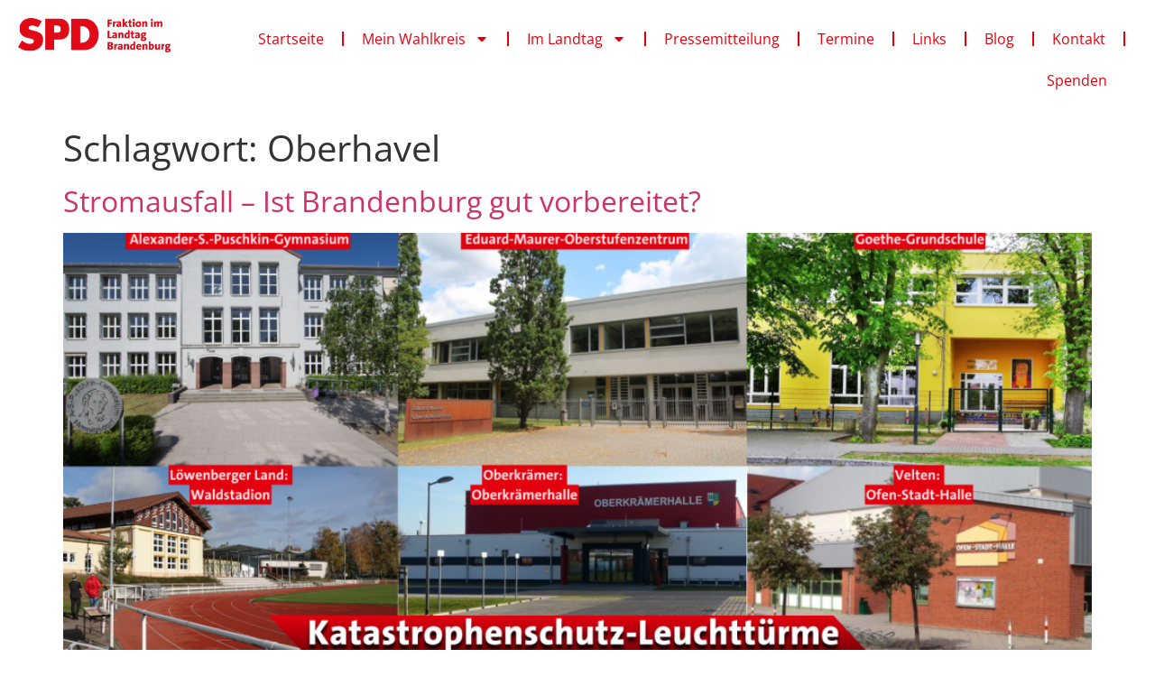

--- FILE ---
content_type: text/html; charset=UTF-8
request_url: https://andreasnoack.de/tag/oberhavel/
body_size: 18946
content:
<!doctype html>
<html lang="de">
<head>
	<meta charset="UTF-8">
	<meta name="viewport" content="width=device-width, initial-scale=1">
	<link rel="profile" href="https://gmpg.org/xfn/11">
	<title>Oberhavel &#8211; Andreas Noack</title>
    <style>
        #wpadminbar #wp-admin-bar-vtrts_free_top_button .ab-icon:before {
            content: "\f185";
            color: #1DAE22;
            top: 3px;
        }
    </style>
    <meta name='robots' content='max-image-preview:large' />

<!-- Open Graph Meta Tags generated by Blog2Social 810 - https://www.blog2social.com -->
<meta property="og:title" content="Andreas Noack"/>
<meta property="og:description" content=""/>
<meta property="og:url" content="https://andreasnoack.de/tag/oberhavel/"/>
<meta property="og:image" content="https://andreasnoack.de/wp-content/uploads/2026/01/Webseitenbilder-verschiedene-1-2.png"/>
<meta property="og:image:width" content="1920"/>
<meta property="og:image:height" content="925"/>
<meta property="og:image:type" content="image/png"/>
<meta property="og:type" content="article"/>
<meta property="og:article:published_time" content="2026-01-16 12:41:16"/>
<meta property="og:article:modified_time" content="2026-01-16 12:41:16"/>
<meta property="og:article:tag" content="Birkenwerder"/>
<meta property="og:article:tag" content="Fürstenberg Havel"/>
<meta property="og:article:tag" content="Glienicke"/>
<meta property="og:article:tag" content="Gransee"/>
<meta property="og:article:tag" content="Hennigdorf"/>
<meta property="og:article:tag" content="Hohen Neuendorf"/>
<meta property="og:article:tag" content="Innenausschusses"/>
<meta property="og:article:tag" content="Katastrophenschutz-Leuchttürme."/>
<meta property="og:article:tag" content="Kremmen"/>
<meta property="og:article:tag" content="Liebenwalde"/>
<meta property="og:article:tag" content="Löwenberger Land"/>
<meta property="og:article:tag" content="Mühlenbecker Land"/>
<meta property="og:article:tag" content="Oberhavel"/>
<meta property="og:article:tag" content="Oberkrämer"/>
<meta property="og:article:tag" content="Oranienburg"/>
<meta property="og:article:tag" content="Stromversorgung"/>
<meta property="og:article:tag" content="Velten"/>
<meta property="og:article:tag" content="Zehdenick"/>
<!-- Open Graph Meta Tags generated by Blog2Social 810 - https://www.blog2social.com -->

<!-- Twitter Card generated by Blog2Social 810 - https://www.blog2social.com -->
<meta name="twitter:card" content="summary">
<meta name="twitter:title" content="Andreas Noack"/>
<meta name="twitter:description" content=""/>
<meta name="twitter:image" content="https://andreasnoack.de/wp-content/uploads/2026/01/Webseitenbilder-verschiedene-1-2.png"/>
<!-- Twitter Card generated by Blog2Social 810 - https://www.blog2social.com -->
<link rel="alternate" type="application/rss+xml" title="Andreas Noack &raquo; Feed" href="https://andreasnoack.de/feed/" />
<link rel="alternate" type="application/rss+xml" title="Andreas Noack &raquo; Kommentar-Feed" href="https://andreasnoack.de/comments/feed/" />
<link rel="alternate" type="text/calendar" title="Andreas Noack &raquo; iCal Feed" href="https://andreasnoack.de/calendar/?ical=1" />
<link rel="alternate" type="application/rss+xml" title="Andreas Noack &raquo; Oberhavel Schlagwort-Feed" href="https://andreasnoack.de/tag/oberhavel/feed/" />
<script>
window._wpemojiSettings = {"baseUrl":"https:\/\/s.w.org\/images\/core\/emoji\/15.0.3\/72x72\/","ext":".png","svgUrl":"https:\/\/s.w.org\/images\/core\/emoji\/15.0.3\/svg\/","svgExt":".svg","source":{"concatemoji":"https:\/\/andreasnoack.de\/wp-includes\/js\/wp-emoji-release.min.js?ver=6.5.7"}};
/*! This file is auto-generated */
!function(i,n){var o,s,e;function c(e){try{var t={supportTests:e,timestamp:(new Date).valueOf()};sessionStorage.setItem(o,JSON.stringify(t))}catch(e){}}function p(e,t,n){e.clearRect(0,0,e.canvas.width,e.canvas.height),e.fillText(t,0,0);var t=new Uint32Array(e.getImageData(0,0,e.canvas.width,e.canvas.height).data),r=(e.clearRect(0,0,e.canvas.width,e.canvas.height),e.fillText(n,0,0),new Uint32Array(e.getImageData(0,0,e.canvas.width,e.canvas.height).data));return t.every(function(e,t){return e===r[t]})}function u(e,t,n){switch(t){case"flag":return n(e,"\ud83c\udff3\ufe0f\u200d\u26a7\ufe0f","\ud83c\udff3\ufe0f\u200b\u26a7\ufe0f")?!1:!n(e,"\ud83c\uddfa\ud83c\uddf3","\ud83c\uddfa\u200b\ud83c\uddf3")&&!n(e,"\ud83c\udff4\udb40\udc67\udb40\udc62\udb40\udc65\udb40\udc6e\udb40\udc67\udb40\udc7f","\ud83c\udff4\u200b\udb40\udc67\u200b\udb40\udc62\u200b\udb40\udc65\u200b\udb40\udc6e\u200b\udb40\udc67\u200b\udb40\udc7f");case"emoji":return!n(e,"\ud83d\udc26\u200d\u2b1b","\ud83d\udc26\u200b\u2b1b")}return!1}function f(e,t,n){var r="undefined"!=typeof WorkerGlobalScope&&self instanceof WorkerGlobalScope?new OffscreenCanvas(300,150):i.createElement("canvas"),a=r.getContext("2d",{willReadFrequently:!0}),o=(a.textBaseline="top",a.font="600 32px Arial",{});return e.forEach(function(e){o[e]=t(a,e,n)}),o}function t(e){var t=i.createElement("script");t.src=e,t.defer=!0,i.head.appendChild(t)}"undefined"!=typeof Promise&&(o="wpEmojiSettingsSupports",s=["flag","emoji"],n.supports={everything:!0,everythingExceptFlag:!0},e=new Promise(function(e){i.addEventListener("DOMContentLoaded",e,{once:!0})}),new Promise(function(t){var n=function(){try{var e=JSON.parse(sessionStorage.getItem(o));if("object"==typeof e&&"number"==typeof e.timestamp&&(new Date).valueOf()<e.timestamp+604800&&"object"==typeof e.supportTests)return e.supportTests}catch(e){}return null}();if(!n){if("undefined"!=typeof Worker&&"undefined"!=typeof OffscreenCanvas&&"undefined"!=typeof URL&&URL.createObjectURL&&"undefined"!=typeof Blob)try{var e="postMessage("+f.toString()+"("+[JSON.stringify(s),u.toString(),p.toString()].join(",")+"));",r=new Blob([e],{type:"text/javascript"}),a=new Worker(URL.createObjectURL(r),{name:"wpTestEmojiSupports"});return void(a.onmessage=function(e){c(n=e.data),a.terminate(),t(n)})}catch(e){}c(n=f(s,u,p))}t(n)}).then(function(e){for(var t in e)n.supports[t]=e[t],n.supports.everything=n.supports.everything&&n.supports[t],"flag"!==t&&(n.supports.everythingExceptFlag=n.supports.everythingExceptFlag&&n.supports[t]);n.supports.everythingExceptFlag=n.supports.everythingExceptFlag&&!n.supports.flag,n.DOMReady=!1,n.readyCallback=function(){n.DOMReady=!0}}).then(function(){return e}).then(function(){var e;n.supports.everything||(n.readyCallback(),(e=n.source||{}).concatemoji?t(e.concatemoji):e.wpemoji&&e.twemoji&&(t(e.twemoji),t(e.wpemoji)))}))}((window,document),window._wpemojiSettings);
</script>
<style id='cf-frontend-style-inline-css'>
@font-face {
	font-family: 'SPD Schrift';
	font-weight: 100;
	font-display: auto;
	src: url('https://andreasnoack.de/wp-content/uploads/2022/09/SPD_TheSans_TT5.ttf') format('truetype');
}
</style>
<style id='wp-emoji-styles-inline-css'>

	img.wp-smiley, img.emoji {
		display: inline !important;
		border: none !important;
		box-shadow: none !important;
		height: 1em !important;
		width: 1em !important;
		margin: 0 0.07em !important;
		vertical-align: -0.1em !important;
		background: none !important;
		padding: 0 !important;
	}
</style>
<link rel='stylesheet' id='wp-block-library-css' href='https://andreasnoack.de/wp-includes/css/dist/block-library/style.min.css?ver=6.5.7' media='all' />
<style id='classic-theme-styles-inline-css'>
/*! This file is auto-generated */
.wp-block-button__link{color:#fff;background-color:#32373c;border-radius:9999px;box-shadow:none;text-decoration:none;padding:calc(.667em + 2px) calc(1.333em + 2px);font-size:1.125em}.wp-block-file__button{background:#32373c;color:#fff;text-decoration:none}
</style>
<style id='global-styles-inline-css'>
body{--wp--preset--color--black: #000000;--wp--preset--color--cyan-bluish-gray: #abb8c3;--wp--preset--color--white: #ffffff;--wp--preset--color--pale-pink: #f78da7;--wp--preset--color--vivid-red: #cf2e2e;--wp--preset--color--luminous-vivid-orange: #ff6900;--wp--preset--color--luminous-vivid-amber: #fcb900;--wp--preset--color--light-green-cyan: #7bdcb5;--wp--preset--color--vivid-green-cyan: #00d084;--wp--preset--color--pale-cyan-blue: #8ed1fc;--wp--preset--color--vivid-cyan-blue: #0693e3;--wp--preset--color--vivid-purple: #9b51e0;--wp--preset--gradient--vivid-cyan-blue-to-vivid-purple: linear-gradient(135deg,rgba(6,147,227,1) 0%,rgb(155,81,224) 100%);--wp--preset--gradient--light-green-cyan-to-vivid-green-cyan: linear-gradient(135deg,rgb(122,220,180) 0%,rgb(0,208,130) 100%);--wp--preset--gradient--luminous-vivid-amber-to-luminous-vivid-orange: linear-gradient(135deg,rgba(252,185,0,1) 0%,rgba(255,105,0,1) 100%);--wp--preset--gradient--luminous-vivid-orange-to-vivid-red: linear-gradient(135deg,rgba(255,105,0,1) 0%,rgb(207,46,46) 100%);--wp--preset--gradient--very-light-gray-to-cyan-bluish-gray: linear-gradient(135deg,rgb(238,238,238) 0%,rgb(169,184,195) 100%);--wp--preset--gradient--cool-to-warm-spectrum: linear-gradient(135deg,rgb(74,234,220) 0%,rgb(151,120,209) 20%,rgb(207,42,186) 40%,rgb(238,44,130) 60%,rgb(251,105,98) 80%,rgb(254,248,76) 100%);--wp--preset--gradient--blush-light-purple: linear-gradient(135deg,rgb(255,206,236) 0%,rgb(152,150,240) 100%);--wp--preset--gradient--blush-bordeaux: linear-gradient(135deg,rgb(254,205,165) 0%,rgb(254,45,45) 50%,rgb(107,0,62) 100%);--wp--preset--gradient--luminous-dusk: linear-gradient(135deg,rgb(255,203,112) 0%,rgb(199,81,192) 50%,rgb(65,88,208) 100%);--wp--preset--gradient--pale-ocean: linear-gradient(135deg,rgb(255,245,203) 0%,rgb(182,227,212) 50%,rgb(51,167,181) 100%);--wp--preset--gradient--electric-grass: linear-gradient(135deg,rgb(202,248,128) 0%,rgb(113,206,126) 100%);--wp--preset--gradient--midnight: linear-gradient(135deg,rgb(2,3,129) 0%,rgb(40,116,252) 100%);--wp--preset--font-size--small: 13px;--wp--preset--font-size--medium: 20px;--wp--preset--font-size--large: 36px;--wp--preset--font-size--x-large: 42px;--wp--preset--spacing--20: 0.44rem;--wp--preset--spacing--30: 0.67rem;--wp--preset--spacing--40: 1rem;--wp--preset--spacing--50: 1.5rem;--wp--preset--spacing--60: 2.25rem;--wp--preset--spacing--70: 3.38rem;--wp--preset--spacing--80: 5.06rem;--wp--preset--shadow--natural: 6px 6px 9px rgba(0, 0, 0, 0.2);--wp--preset--shadow--deep: 12px 12px 50px rgba(0, 0, 0, 0.4);--wp--preset--shadow--sharp: 6px 6px 0px rgba(0, 0, 0, 0.2);--wp--preset--shadow--outlined: 6px 6px 0px -3px rgba(255, 255, 255, 1), 6px 6px rgba(0, 0, 0, 1);--wp--preset--shadow--crisp: 6px 6px 0px rgba(0, 0, 0, 1);}:where(.is-layout-flex){gap: 0.5em;}:where(.is-layout-grid){gap: 0.5em;}body .is-layout-flex{display: flex;}body .is-layout-flex{flex-wrap: wrap;align-items: center;}body .is-layout-flex > *{margin: 0;}body .is-layout-grid{display: grid;}body .is-layout-grid > *{margin: 0;}:where(.wp-block-columns.is-layout-flex){gap: 2em;}:where(.wp-block-columns.is-layout-grid){gap: 2em;}:where(.wp-block-post-template.is-layout-flex){gap: 1.25em;}:where(.wp-block-post-template.is-layout-grid){gap: 1.25em;}.has-black-color{color: var(--wp--preset--color--black) !important;}.has-cyan-bluish-gray-color{color: var(--wp--preset--color--cyan-bluish-gray) !important;}.has-white-color{color: var(--wp--preset--color--white) !important;}.has-pale-pink-color{color: var(--wp--preset--color--pale-pink) !important;}.has-vivid-red-color{color: var(--wp--preset--color--vivid-red) !important;}.has-luminous-vivid-orange-color{color: var(--wp--preset--color--luminous-vivid-orange) !important;}.has-luminous-vivid-amber-color{color: var(--wp--preset--color--luminous-vivid-amber) !important;}.has-light-green-cyan-color{color: var(--wp--preset--color--light-green-cyan) !important;}.has-vivid-green-cyan-color{color: var(--wp--preset--color--vivid-green-cyan) !important;}.has-pale-cyan-blue-color{color: var(--wp--preset--color--pale-cyan-blue) !important;}.has-vivid-cyan-blue-color{color: var(--wp--preset--color--vivid-cyan-blue) !important;}.has-vivid-purple-color{color: var(--wp--preset--color--vivid-purple) !important;}.has-black-background-color{background-color: var(--wp--preset--color--black) !important;}.has-cyan-bluish-gray-background-color{background-color: var(--wp--preset--color--cyan-bluish-gray) !important;}.has-white-background-color{background-color: var(--wp--preset--color--white) !important;}.has-pale-pink-background-color{background-color: var(--wp--preset--color--pale-pink) !important;}.has-vivid-red-background-color{background-color: var(--wp--preset--color--vivid-red) !important;}.has-luminous-vivid-orange-background-color{background-color: var(--wp--preset--color--luminous-vivid-orange) !important;}.has-luminous-vivid-amber-background-color{background-color: var(--wp--preset--color--luminous-vivid-amber) !important;}.has-light-green-cyan-background-color{background-color: var(--wp--preset--color--light-green-cyan) !important;}.has-vivid-green-cyan-background-color{background-color: var(--wp--preset--color--vivid-green-cyan) !important;}.has-pale-cyan-blue-background-color{background-color: var(--wp--preset--color--pale-cyan-blue) !important;}.has-vivid-cyan-blue-background-color{background-color: var(--wp--preset--color--vivid-cyan-blue) !important;}.has-vivid-purple-background-color{background-color: var(--wp--preset--color--vivid-purple) !important;}.has-black-border-color{border-color: var(--wp--preset--color--black) !important;}.has-cyan-bluish-gray-border-color{border-color: var(--wp--preset--color--cyan-bluish-gray) !important;}.has-white-border-color{border-color: var(--wp--preset--color--white) !important;}.has-pale-pink-border-color{border-color: var(--wp--preset--color--pale-pink) !important;}.has-vivid-red-border-color{border-color: var(--wp--preset--color--vivid-red) !important;}.has-luminous-vivid-orange-border-color{border-color: var(--wp--preset--color--luminous-vivid-orange) !important;}.has-luminous-vivid-amber-border-color{border-color: var(--wp--preset--color--luminous-vivid-amber) !important;}.has-light-green-cyan-border-color{border-color: var(--wp--preset--color--light-green-cyan) !important;}.has-vivid-green-cyan-border-color{border-color: var(--wp--preset--color--vivid-green-cyan) !important;}.has-pale-cyan-blue-border-color{border-color: var(--wp--preset--color--pale-cyan-blue) !important;}.has-vivid-cyan-blue-border-color{border-color: var(--wp--preset--color--vivid-cyan-blue) !important;}.has-vivid-purple-border-color{border-color: var(--wp--preset--color--vivid-purple) !important;}.has-vivid-cyan-blue-to-vivid-purple-gradient-background{background: var(--wp--preset--gradient--vivid-cyan-blue-to-vivid-purple) !important;}.has-light-green-cyan-to-vivid-green-cyan-gradient-background{background: var(--wp--preset--gradient--light-green-cyan-to-vivid-green-cyan) !important;}.has-luminous-vivid-amber-to-luminous-vivid-orange-gradient-background{background: var(--wp--preset--gradient--luminous-vivid-amber-to-luminous-vivid-orange) !important;}.has-luminous-vivid-orange-to-vivid-red-gradient-background{background: var(--wp--preset--gradient--luminous-vivid-orange-to-vivid-red) !important;}.has-very-light-gray-to-cyan-bluish-gray-gradient-background{background: var(--wp--preset--gradient--very-light-gray-to-cyan-bluish-gray) !important;}.has-cool-to-warm-spectrum-gradient-background{background: var(--wp--preset--gradient--cool-to-warm-spectrum) !important;}.has-blush-light-purple-gradient-background{background: var(--wp--preset--gradient--blush-light-purple) !important;}.has-blush-bordeaux-gradient-background{background: var(--wp--preset--gradient--blush-bordeaux) !important;}.has-luminous-dusk-gradient-background{background: var(--wp--preset--gradient--luminous-dusk) !important;}.has-pale-ocean-gradient-background{background: var(--wp--preset--gradient--pale-ocean) !important;}.has-electric-grass-gradient-background{background: var(--wp--preset--gradient--electric-grass) !important;}.has-midnight-gradient-background{background: var(--wp--preset--gradient--midnight) !important;}.has-small-font-size{font-size: var(--wp--preset--font-size--small) !important;}.has-medium-font-size{font-size: var(--wp--preset--font-size--medium) !important;}.has-large-font-size{font-size: var(--wp--preset--font-size--large) !important;}.has-x-large-font-size{font-size: var(--wp--preset--font-size--x-large) !important;}
.wp-block-navigation a:where(:not(.wp-element-button)){color: inherit;}
:where(.wp-block-post-template.is-layout-flex){gap: 1.25em;}:where(.wp-block-post-template.is-layout-grid){gap: 1.25em;}
:where(.wp-block-columns.is-layout-flex){gap: 2em;}:where(.wp-block-columns.is-layout-grid){gap: 2em;}
.wp-block-pullquote{font-size: 1.5em;line-height: 1.6;}
</style>
<link rel='stylesheet' id='uaf_client_css-css' href='https://andreasnoack.de/wp-content/uploads/useanyfont/uaf.css?ver=1731073827' media='all' />
<link rel='stylesheet' id='ngg_trigger_buttons-css' href='https://andreasnoack.de/wp-content/plugins/nextgen-gallery/static/GalleryDisplay/trigger_buttons.css?ver=3.59.6' media='all' />
<link rel='stylesheet' id='simplelightbox-0-css' href='https://andreasnoack.de/wp-content/plugins/nextgen-gallery/static/Lightbox/simplelightbox/simple-lightbox.css?ver=3.59.6' media='all' />
<link rel='stylesheet' id='fontawesome_v4_shim_style-css' href='https://andreasnoack.de/wp-content/plugins/nextgen-gallery/static/FontAwesome/css/v4-shims.min.css?ver=6.5.7' media='all' />
<link rel='stylesheet' id='fontawesome-css' href='https://andreasnoack.de/wp-content/plugins/nextgen-gallery/static/FontAwesome/css/all.min.css?ver=6.5.7' media='all' />
<link rel='stylesheet' id='nextgen_pagination_style-css' href='https://andreasnoack.de/wp-content/plugins/nextgen-gallery/static/GalleryDisplay/pagination_style.css?ver=3.59.6' media='all' />
<link rel='stylesheet' id='nextgen_basic_thumbnails_style-css' href='https://andreasnoack.de/wp-content/plugins/nextgen-gallery/static/Thumbnails/nextgen_basic_thumbnails.css?ver=3.59.6' media='all' />
<link rel='stylesheet' id='tribe-events-v2-single-skeleton-css' href='https://andreasnoack.de/wp-content/plugins/the-events-calendar/src/resources/css/tribe-events-single-skeleton.min.css?ver=6.11.2.1' media='all' />
<link rel='stylesheet' id='tribe-events-v2-single-skeleton-full-css' href='https://andreasnoack.de/wp-content/plugins/the-events-calendar/src/resources/css/tribe-events-single-full.min.css?ver=6.11.2.1' media='all' />
<link rel='stylesheet' id='tec-events-elementor-widgets-base-styles-css' href='https://andreasnoack.de/wp-content/plugins/the-events-calendar/src/resources/css/integrations/plugins/elementor/widgets/widget-base.min.css?ver=6.11.2.1' media='all' />
<link rel='stylesheet' id='hello-elementor-css' href='https://andreasnoack.de/wp-content/themes/hello-elementor/style.min.css?ver=2.7.1' media='all' />
<link rel='stylesheet' id='hello-elementor-theme-style-css' href='https://andreasnoack.de/wp-content/themes/hello-elementor/theme.min.css?ver=2.7.1' media='all' />
<link rel='stylesheet' id='elementor-frontend-css' href='https://andreasnoack.de/wp-content/plugins/elementor/assets/css/frontend-lite.min.css?ver=3.21.8' media='all' />
<link rel='stylesheet' id='elementor-post-4682-css' href='https://andreasnoack.de/wp-content/uploads/elementor/css/post-4682.css?ver=1716804280' media='all' />
<link rel='stylesheet' id='swiper-css' href='https://andreasnoack.de/wp-content/plugins/elementor/assets/lib/swiper/v8/css/swiper.min.css?ver=8.4.5' media='all' />
<link rel='stylesheet' id='elementor-pro-css' href='https://andreasnoack.de/wp-content/plugins/elementor-pro/assets/css/frontend-lite.min.css?ver=3.21.3' media='all' />
<link rel='stylesheet' id='elementor-post-5114-css' href='https://andreasnoack.de/wp-content/uploads/elementor/css/post-5114.css?ver=1716804280' media='all' />
<link rel='stylesheet' id='elementor-post-5174-css' href='https://andreasnoack.de/wp-content/uploads/elementor/css/post-5174.css?ver=1739364797' media='all' />
<script id="ahc_front_js-js-extra">
var ahc_ajax_front = {"ajax_url":"https:\/\/andreasnoack.de\/wp-admin\/admin-ajax.php","page_id":"Schlagwort: <span>Oberhavel<\/span>","page_title":"","post_type":""};
</script>
<script src="https://andreasnoack.de/wp-content/plugins/visitors-traffic-real-time-statistics/js/front.js?ver=6.5.7" id="ahc_front_js-js"></script>
<script src="https://andreasnoack.de/wp-includes/js/jquery/jquery.min.js?ver=3.7.1" id="jquery-core-js"></script>
<script src="https://andreasnoack.de/wp-includes/js/jquery/jquery-migrate.min.js?ver=3.4.1" id="jquery-migrate-js"></script>
<script id="photocrati_ajax-js-extra">
var photocrati_ajax = {"url":"https:\/\/andreasnoack.de\/index.php?photocrati_ajax=1","rest_url":"https:\/\/andreasnoack.de\/wp-json\/","wp_home_url":"https:\/\/andreasnoack.de","wp_site_url":"https:\/\/andreasnoack.de","wp_root_url":"https:\/\/andreasnoack.de","wp_plugins_url":"https:\/\/andreasnoack.de\/wp-content\/plugins","wp_content_url":"https:\/\/andreasnoack.de\/wp-content","wp_includes_url":"https:\/\/andreasnoack.de\/wp-includes\/","ngg_param_slug":"nggallery","rest_nonce":"35406fce0e"};
</script>
<script src="https://andreasnoack.de/wp-content/plugins/nextgen-gallery/static/Legacy/ajax.min.js?ver=3.59.6" id="photocrati_ajax-js"></script>
<script src="https://andreasnoack.de/wp-content/plugins/nextgen-gallery/static/FontAwesome/js/v4-shims.min.js?ver=5.3.1" id="fontawesome_v4_shim-js"></script>
<script defer crossorigin="anonymous" data-auto-replace-svg="false" data-keep-original-source="false" data-search-pseudo-elements src="https://andreasnoack.de/wp-content/plugins/nextgen-gallery/static/FontAwesome/js/all.min.js?ver=5.3.1" id="fontawesome-js"></script>
<script src="https://andreasnoack.de/wp-content/plugins/nextgen-gallery/static/Thumbnails/nextgen_basic_thumbnails.js?ver=3.59.6" id="nextgen_basic_thumbnails_script-js"></script>
<script src="https://andreasnoack.de/wp-content/plugins/nextgen-gallery/static/Thumbnails/ajax_pagination.js?ver=3.59.6" id="nextgen-basic-thumbnails-ajax-pagination-js"></script>
<link rel="https://api.w.org/" href="https://andreasnoack.de/wp-json/" /><link rel="alternate" type="application/json" href="https://andreasnoack.de/wp-json/wp/v2/tags/6" /><link rel="EditURI" type="application/rsd+xml" title="RSD" href="https://andreasnoack.de/xmlrpc.php?rsd" />
<meta name="generator" content="WordPress 6.5.7" />
<style>/* CSS added by WP Meta and Date Remover*/.entry-meta {display:none !important;}
	.home .entry-meta { display: none; }
	.entry-footer {display:none !important;}
	.home .entry-footer { display: none; }</style><meta name="tec-api-version" content="v1"><meta name="tec-api-origin" content="https://andreasnoack.de"><link rel="alternate" href="https://andreasnoack.de/wp-json/tribe/events/v1/events/?tags=oberhavel" /><meta name="generator" content="Elementor 3.21.8; features: e_optimized_assets_loading, e_optimized_css_loading, e_font_icon_svg, additional_custom_breakpoints, e_lazyload; settings: css_print_method-external, google_font-disabled, font_display-swap">
			<style>
				.e-con.e-parent:nth-of-type(n+4):not(.e-lazyloaded):not(.e-no-lazyload),
				.e-con.e-parent:nth-of-type(n+4):not(.e-lazyloaded):not(.e-no-lazyload) * {
					background-image: none !important;
				}
				@media screen and (max-height: 1024px) {
					.e-con.e-parent:nth-of-type(n+3):not(.e-lazyloaded):not(.e-no-lazyload),
					.e-con.e-parent:nth-of-type(n+3):not(.e-lazyloaded):not(.e-no-lazyload) * {
						background-image: none !important;
					}
				}
				@media screen and (max-height: 640px) {
					.e-con.e-parent:nth-of-type(n+2):not(.e-lazyloaded):not(.e-no-lazyload),
					.e-con.e-parent:nth-of-type(n+2):not(.e-lazyloaded):not(.e-no-lazyload) * {
						background-image: none !important;
					}
				}
			</style>
			<link rel="icon" href="https://andreasnoack.de/wp-content/uploads/2019/05/500px-SPD_logo.svg_-150x150.png" sizes="32x32" />
<link rel="icon" href="https://andreasnoack.de/wp-content/uploads/2019/05/500px-SPD_logo.svg_-300x300.png" sizes="192x192" />
<link rel="apple-touch-icon" href="https://andreasnoack.de/wp-content/uploads/2019/05/500px-SPD_logo.svg_-300x300.png" />
<meta name="msapplication-TileImage" content="https://andreasnoack.de/wp-content/uploads/2019/05/500px-SPD_logo.svg_-300x300.png" />
</head>
<body class="archive tag tag-oberhavel tag-6 wp-custom-logo tribe-no-js elementor-default elementor-kit-4682">


<a class="skip-link screen-reader-text" href="#content">Zum Inhalt wechseln</a>

		<div data-elementor-type="header" data-elementor-id="5114" class="elementor elementor-5114 elementor-location-header" data-elementor-post-type="elementor_library">
			<div class="elementor-element elementor-element-fdd3f73 e-con-full e-flex e-con e-parent" data-id="fdd3f73" data-element_type="container">
		<div class="elementor-element elementor-element-35294d7 e-con-full e-flex e-con e-parent" data-id="35294d7" data-element_type="container">
				<div class="elementor-element elementor-element-ed7e7d6 elementor-widget__width-auto elementor-widget elementor-widget-theme-site-logo elementor-widget-image" data-id="ed7e7d6" data-element_type="widget" data-widget_type="theme-site-logo.default">
				<div class="elementor-widget-container">
			<style>/*! elementor - v3.21.0 - 26-05-2024 */
.elementor-widget-image{text-align:center}.elementor-widget-image a{display:inline-block}.elementor-widget-image a img[src$=".svg"]{width:48px}.elementor-widget-image img{vertical-align:middle;display:inline-block}</style>						<a href="https://andreasnoack.de">
			<img width="300" height="68" src="https://andreasnoack.de/wp-content/uploads/2022/11/SPD_Fraktion-Brandenburg_Logo_Rot_RGB-300x68.png" class="attachment-medium size-medium wp-image-5103" alt="" srcset="https://andreasnoack.de/wp-content/uploads/2022/11/SPD_Fraktion-Brandenburg_Logo_Rot_RGB-300x68.png 300w, https://andreasnoack.de/wp-content/uploads/2022/11/SPD_Fraktion-Brandenburg_Logo_Rot_RGB-1024x232.png 1024w, https://andreasnoack.de/wp-content/uploads/2022/11/SPD_Fraktion-Brandenburg_Logo_Rot_RGB-768x174.png 768w, https://andreasnoack.de/wp-content/uploads/2022/11/SPD_Fraktion-Brandenburg_Logo_Rot_RGB-1536x348.png 1536w, https://andreasnoack.de/wp-content/uploads/2022/11/SPD_Fraktion-Brandenburg_Logo_Rot_RGB-2048x465.png 2048w, https://andreasnoack.de/wp-content/uploads/2022/11/SPD_Fraktion-Brandenburg_Logo_Rot_RGB-1568x356.png 1568w" sizes="(max-width: 300px) 100vw, 300px" />				</a>
									</div>
				</div>
				</div>
		<div class="elementor-element elementor-element-459ec77 e-con-full e-flex e-con e-parent" data-id="459ec77" data-element_type="container">
				<div class="elementor-element elementor-element-0d7a71b elementor-nav-menu__align-end elementor-widget__width-inherit elementor-nav-menu--dropdown-tablet elementor-nav-menu__text-align-aside elementor-nav-menu--toggle elementor-nav-menu--burger elementor-widget elementor-widget-nav-menu" data-id="0d7a71b" data-element_type="widget" data-settings="{&quot;layout&quot;:&quot;horizontal&quot;,&quot;submenu_icon&quot;:{&quot;value&quot;:&quot;&lt;svg class=\&quot;e-font-icon-svg e-fas-caret-down\&quot; viewBox=\&quot;0 0 320 512\&quot; xmlns=\&quot;http:\/\/www.w3.org\/2000\/svg\&quot;&gt;&lt;path d=\&quot;M31.3 192h257.3c17.8 0 26.7 21.5 14.1 34.1L174.1 354.8c-7.8 7.8-20.5 7.8-28.3 0L17.2 226.1C4.6 213.5 13.5 192 31.3 192z\&quot;&gt;&lt;\/path&gt;&lt;\/svg&gt;&quot;,&quot;library&quot;:&quot;fa-solid&quot;},&quot;toggle&quot;:&quot;burger&quot;}" data-widget_type="nav-menu.default">
				<div class="elementor-widget-container">
			<link rel="stylesheet" href="https://andreasnoack.de/wp-content/plugins/elementor-pro/assets/css/widget-nav-menu.min.css">			<nav class="elementor-nav-menu--main elementor-nav-menu__container elementor-nav-menu--layout-horizontal e--pointer-underline e--animation-fade">
				<ul id="menu-1-0d7a71b" class="elementor-nav-menu"><li class="menu-item menu-item-type-custom menu-item-object-custom menu-item-home menu-item-7"><a href="http://andreasnoack.de" class="elementor-item">Startseite</a></li>
<li class="menu-item menu-item-type-post_type menu-item-object-page menu-item-has-children menu-item-44"><a href="https://andreasnoack.de/wahlkreis/" class="elementor-item">Mein Wahlkreis</a>
<ul class="sub-menu elementor-nav-menu--dropdown">
	<li class="menu-item menu-item-type-post_type menu-item-object-page menu-item-5305"><a href="https://andreasnoack.de/aus-der-region-hennigdorf/" class="elementor-sub-item">Stadt Hennigsdorf</a></li>
	<li class="menu-item menu-item-type-post_type menu-item-object-page menu-item-5323"><a href="https://andreasnoack.de/aus-der-region-velten/" class="elementor-sub-item">Stadt Velten</a></li>
	<li class="menu-item menu-item-type-post_type menu-item-object-page menu-item-5341"><a href="https://andreasnoack.de/aus-der-region-oberkraemer/" class="elementor-sub-item">Gemeinde Oberkrämer</a></li>
	<li class="menu-item menu-item-type-post_type menu-item-object-page menu-item-5405"><a href="https://andreasnoack.de/aus-der-region-kremmen/" class="elementor-sub-item">Stadt Kremmen</a></li>
	<li class="menu-item menu-item-type-post_type menu-item-object-page menu-item-5421"><a href="https://andreasnoack.de/aus-der-region-loewenberger-land/" class="elementor-sub-item">Gemeinde Löwenberger Land</a></li>
</ul>
</li>
<li class="menu-item menu-item-type-post_type menu-item-object-page menu-item-has-children menu-item-1664"><a href="https://andreasnoack.de/meine-arbeit-im-landtag/" class="elementor-item">Im Landtag</a>
<ul class="sub-menu elementor-nav-menu--dropdown">
	<li class="menu-item menu-item-type-post_type menu-item-object-page menu-item-1672"><a href="https://andreasnoack.de/meine-arbeit-im-landtag/fraktion/" class="elementor-sub-item">Fraktion</a></li>
	<li class="menu-item menu-item-type-post_type menu-item-object-page menu-item-1669"><a href="https://andreasnoack.de/meine-arbeit-im-landtag/ahf/" class="elementor-sub-item">Ausschuss für Haushalt und Finanzen</a></li>
	<li class="menu-item menu-item-type-post_type menu-item-object-page menu-item-1668"><a href="https://andreasnoack.de/meine-arbeit-im-landtag/uahk/" class="elementor-sub-item">Ausschuss für Haushaltskontrolle</a></li>
	<li class="menu-item menu-item-type-post_type menu-item-object-page menu-item-1666"><a href="https://andreasnoack.de/meine-arbeit-im-landtag/aik/" class="elementor-sub-item">Ausschuss für Inneres und Kommunales</a></li>
	<li class="menu-item menu-item-type-post_type menu-item-object-page menu-item-1754"><a href="https://andreasnoack.de/meine-arbeit-im-landtag/plenarsitzung/" class="elementor-sub-item">Plenarsitzung</a></li>
	<li class="menu-item menu-item-type-post_type menu-item-object-page menu-item-3421"><a href="https://andreasnoack.de/meine-arbeit-im-landtag/anfragen-an-die-landesregierung/" class="elementor-sub-item">Anfragen an die Landesregierung</a></li>
</ul>
</li>
<li class="menu-item menu-item-type-post_type menu-item-object-page menu-item-1736"><a href="https://andreasnoack.de/pressemitteilung/" class="elementor-item">Pressemitteilung</a></li>
<li class="menu-item menu-item-type-post_type menu-item-object-page menu-item-5354"><a href="https://andreasnoack.de/termine/" class="elementor-item">Termine</a></li>
<li class="menu-item menu-item-type-post_type menu-item-object-page menu-item-1555"><a href="https://andreasnoack.de/links/" class="elementor-item">Links</a></li>
<li class="menu-item menu-item-type-post_type menu-item-object-page menu-item-5189"><a href="https://andreasnoack.de/blog-2/" class="elementor-item">Blog</a></li>
<li class="menu-item menu-item-type-post_type menu-item-object-page menu-item-131"><a href="https://andreasnoack.de/kontakt/" class="elementor-item">Kontakt</a></li>
<li class="menu-item menu-item-type-post_type menu-item-object-page menu-item-183"><a href="https://andreasnoack.de/ihre-spende-zaehlt/" class="elementor-item">Spenden</a></li>
</ul>			</nav>
					<div class="elementor-menu-toggle" role="button" tabindex="0" aria-label="Menü Umschalter" aria-expanded="false">
			<svg aria-hidden="true" role="presentation" class="elementor-menu-toggle__icon--open e-font-icon-svg e-eicon-menu-bar" viewBox="0 0 1000 1000" xmlns="http://www.w3.org/2000/svg"><path d="M104 333H896C929 333 958 304 958 271S929 208 896 208H104C71 208 42 237 42 271S71 333 104 333ZM104 583H896C929 583 958 554 958 521S929 458 896 458H104C71 458 42 487 42 521S71 583 104 583ZM104 833H896C929 833 958 804 958 771S929 708 896 708H104C71 708 42 737 42 771S71 833 104 833Z"></path></svg><svg aria-hidden="true" role="presentation" class="elementor-menu-toggle__icon--close e-font-icon-svg e-eicon-close" viewBox="0 0 1000 1000" xmlns="http://www.w3.org/2000/svg"><path d="M742 167L500 408 258 167C246 154 233 150 217 150 196 150 179 158 167 167 154 179 150 196 150 212 150 229 154 242 171 254L408 500 167 742C138 771 138 800 167 829 196 858 225 858 254 829L496 587 738 829C750 842 767 846 783 846 800 846 817 842 829 829 842 817 846 804 846 783 846 767 842 750 829 737L588 500 833 258C863 229 863 200 833 171 804 137 775 137 742 167Z"></path></svg>			<span class="elementor-screen-only">Menü</span>
		</div>
					<nav class="elementor-nav-menu--dropdown elementor-nav-menu__container" aria-hidden="true">
				<ul id="menu-2-0d7a71b" class="elementor-nav-menu"><li class="menu-item menu-item-type-custom menu-item-object-custom menu-item-home menu-item-7"><a href="http://andreasnoack.de" class="elementor-item" tabindex="-1">Startseite</a></li>
<li class="menu-item menu-item-type-post_type menu-item-object-page menu-item-has-children menu-item-44"><a href="https://andreasnoack.de/wahlkreis/" class="elementor-item" tabindex="-1">Mein Wahlkreis</a>
<ul class="sub-menu elementor-nav-menu--dropdown">
	<li class="menu-item menu-item-type-post_type menu-item-object-page menu-item-5305"><a href="https://andreasnoack.de/aus-der-region-hennigdorf/" class="elementor-sub-item" tabindex="-1">Stadt Hennigsdorf</a></li>
	<li class="menu-item menu-item-type-post_type menu-item-object-page menu-item-5323"><a href="https://andreasnoack.de/aus-der-region-velten/" class="elementor-sub-item" tabindex="-1">Stadt Velten</a></li>
	<li class="menu-item menu-item-type-post_type menu-item-object-page menu-item-5341"><a href="https://andreasnoack.de/aus-der-region-oberkraemer/" class="elementor-sub-item" tabindex="-1">Gemeinde Oberkrämer</a></li>
	<li class="menu-item menu-item-type-post_type menu-item-object-page menu-item-5405"><a href="https://andreasnoack.de/aus-der-region-kremmen/" class="elementor-sub-item" tabindex="-1">Stadt Kremmen</a></li>
	<li class="menu-item menu-item-type-post_type menu-item-object-page menu-item-5421"><a href="https://andreasnoack.de/aus-der-region-loewenberger-land/" class="elementor-sub-item" tabindex="-1">Gemeinde Löwenberger Land</a></li>
</ul>
</li>
<li class="menu-item menu-item-type-post_type menu-item-object-page menu-item-has-children menu-item-1664"><a href="https://andreasnoack.de/meine-arbeit-im-landtag/" class="elementor-item" tabindex="-1">Im Landtag</a>
<ul class="sub-menu elementor-nav-menu--dropdown">
	<li class="menu-item menu-item-type-post_type menu-item-object-page menu-item-1672"><a href="https://andreasnoack.de/meine-arbeit-im-landtag/fraktion/" class="elementor-sub-item" tabindex="-1">Fraktion</a></li>
	<li class="menu-item menu-item-type-post_type menu-item-object-page menu-item-1669"><a href="https://andreasnoack.de/meine-arbeit-im-landtag/ahf/" class="elementor-sub-item" tabindex="-1">Ausschuss für Haushalt und Finanzen</a></li>
	<li class="menu-item menu-item-type-post_type menu-item-object-page menu-item-1668"><a href="https://andreasnoack.de/meine-arbeit-im-landtag/uahk/" class="elementor-sub-item" tabindex="-1">Ausschuss für Haushaltskontrolle</a></li>
	<li class="menu-item menu-item-type-post_type menu-item-object-page menu-item-1666"><a href="https://andreasnoack.de/meine-arbeit-im-landtag/aik/" class="elementor-sub-item" tabindex="-1">Ausschuss für Inneres und Kommunales</a></li>
	<li class="menu-item menu-item-type-post_type menu-item-object-page menu-item-1754"><a href="https://andreasnoack.de/meine-arbeit-im-landtag/plenarsitzung/" class="elementor-sub-item" tabindex="-1">Plenarsitzung</a></li>
	<li class="menu-item menu-item-type-post_type menu-item-object-page menu-item-3421"><a href="https://andreasnoack.de/meine-arbeit-im-landtag/anfragen-an-die-landesregierung/" class="elementor-sub-item" tabindex="-1">Anfragen an die Landesregierung</a></li>
</ul>
</li>
<li class="menu-item menu-item-type-post_type menu-item-object-page menu-item-1736"><a href="https://andreasnoack.de/pressemitteilung/" class="elementor-item" tabindex="-1">Pressemitteilung</a></li>
<li class="menu-item menu-item-type-post_type menu-item-object-page menu-item-5354"><a href="https://andreasnoack.de/termine/" class="elementor-item" tabindex="-1">Termine</a></li>
<li class="menu-item menu-item-type-post_type menu-item-object-page menu-item-1555"><a href="https://andreasnoack.de/links/" class="elementor-item" tabindex="-1">Links</a></li>
<li class="menu-item menu-item-type-post_type menu-item-object-page menu-item-5189"><a href="https://andreasnoack.de/blog-2/" class="elementor-item" tabindex="-1">Blog</a></li>
<li class="menu-item menu-item-type-post_type menu-item-object-page menu-item-131"><a href="https://andreasnoack.de/kontakt/" class="elementor-item" tabindex="-1">Kontakt</a></li>
<li class="menu-item menu-item-type-post_type menu-item-object-page menu-item-183"><a href="https://andreasnoack.de/ihre-spende-zaehlt/" class="elementor-item" tabindex="-1">Spenden</a></li>
</ul>			</nav>
				</div>
				</div>
				</div>
				</div>
				</div>
		<main id="content" class="site-main">

			<header class="page-header">
			<h1 class="entry-title">Schlagwort: <span>Oberhavel</span></h1>		</header>
		<div class="page-content">
					<article class="post">
				<h2 class="entry-title"><a href="https://andreasnoack.de/stromausfall-ist-brandenburg-gut-vorbereitet/">Stromausfall &#8211; Ist Brandenburg gut vorbereitet?</a></h2><a href="https://andreasnoack.de/stromausfall-ist-brandenburg-gut-vorbereitet/"><img fetchpriority="high" width="800" height="385" src="https://andreasnoack.de/wp-content/uploads/2026/01/Webseitenbilder-verschiedene-1-2-1024x493.png" class="attachment-large size-large wp-post-image" alt="" decoding="async" srcset="https://andreasnoack.de/wp-content/uploads/2026/01/Webseitenbilder-verschiedene-1-2-1024x493.png 1024w, https://andreasnoack.de/wp-content/uploads/2026/01/Webseitenbilder-verschiedene-1-2-300x145.png 300w, https://andreasnoack.de/wp-content/uploads/2026/01/Webseitenbilder-verschiedene-1-2-768x370.png 768w, https://andreasnoack.de/wp-content/uploads/2026/01/Webseitenbilder-verschiedene-1-2-1536x740.png 1536w, https://andreasnoack.de/wp-content/uploads/2026/01/Webseitenbilder-verschiedene-1-2.png 1920w" sizes="(max-width: 800px) 100vw, 800px" /></a><p>Die Ereignisse in Berlin, bei denen es zu erheblichen Störungen der Stromversorgung aufgrund eines Anschlages gekommen ist, führen uns sehr deutlich vor Augen, wie schnell sich unser Alltag verändern kann. [&hellip;]</p>
			</article>
					<article class="post">
				<h2 class="entry-title"><a href="https://andreasnoack.de/kommunales-investitionsprogramm-fuer-starke-kommunen-gestartet/">Kommunales Investitionsprogramm für starke Kommunen gestartet</a></h2><a href="https://andreasnoack.de/kommunales-investitionsprogramm-fuer-starke-kommunen-gestartet/"><img width="800" height="385" src="https://andreasnoack.de/wp-content/uploads/2025/09/2025-09-11-ILB-Kreditprogramm-Webseite-1024x493.png" class="attachment-large size-large wp-post-image" alt="" decoding="async" srcset="https://andreasnoack.de/wp-content/uploads/2025/09/2025-09-11-ILB-Kreditprogramm-Webseite-1024x493.png 1024w, https://andreasnoack.de/wp-content/uploads/2025/09/2025-09-11-ILB-Kreditprogramm-Webseite-300x145.png 300w, https://andreasnoack.de/wp-content/uploads/2025/09/2025-09-11-ILB-Kreditprogramm-Webseite-768x370.png 768w, https://andreasnoack.de/wp-content/uploads/2025/09/2025-09-11-ILB-Kreditprogramm-Webseite-1536x740.png 1536w, https://andreasnoack.de/wp-content/uploads/2025/09/2025-09-11-ILB-Kreditprogramm-Webseite-2048x987.png 2048w" sizes="(max-width: 800px) 100vw, 800px" /></a><p>Ab 1. Oktober &#8211; Zinsverbilligte Kredite für Kommunen Brandenburgs Kommunen stehen in den kommenden Jahren vor großen Investitionen. Straßen und Brücken müssen saniert werden, Kitas und Schulen brauchen Platz für [&hellip;]</p>
			</article>
					<article class="post">
				<h2 class="entry-title"><a href="https://andreasnoack.de/kremmen-im-fokus-energieeffiziente-abwasserbeseitigung/">Kremmen im Fokus: Energieeffiziente Abwasserbeseitigung</a></h2><a href="https://andreasnoack.de/kremmen-im-fokus-energieeffiziente-abwasserbeseitigung/"><img width="800" height="386" src="https://andreasnoack.de/wp-content/uploads/2025/09/2025-08-20-Tour-Kremmen-1024x494.png" class="attachment-large size-large wp-post-image" alt="" decoding="async" srcset="https://andreasnoack.de/wp-content/uploads/2025/09/2025-08-20-Tour-Kremmen-1024x494.png 1024w, https://andreasnoack.de/wp-content/uploads/2025/09/2025-08-20-Tour-Kremmen-300x145.png 300w, https://andreasnoack.de/wp-content/uploads/2025/09/2025-08-20-Tour-Kremmen-768x370.png 768w, https://andreasnoack.de/wp-content/uploads/2025/09/2025-08-20-Tour-Kremmen-1536x740.png 1536w, https://andreasnoack.de/wp-content/uploads/2025/09/2025-08-20-Tour-Kremmen-2048x987.png 2048w" sizes="(max-width: 800px) 100vw, 800px" /></a><p>Kremmen &#8211; Energiekosten deutlich minimiert Im Rahmen der Tour durch den Wahlkreis vom 4.- bis 27. August stand auch ein erneuter Besuch des Abwasserzweckverbandes in Kremmen an &#8211; Kommunale Abgaben [&hellip;]</p>
			</article>
					<article class="post">
				<h2 class="entry-title"><a href="https://andreasnoack.de/von-bahnuebergang-bis-biolandwirtschaft-tour-durchs-loewenberger-land/">Von Bahnübergang bis Biolandwirtschaft – Tour durchs Löwenberger Land</a></h2><a href="https://andreasnoack.de/von-bahnuebergang-bis-biolandwirtschaft-tour-durchs-loewenberger-land/"><img width="800" height="385" src="https://andreasnoack.de/wp-content/uploads/2025/08/2025-08-20-Tour-2025-Webbeitrag-Foto-1024x493.png" class="attachment-large size-large wp-post-image" alt="" decoding="async" srcset="https://andreasnoack.de/wp-content/uploads/2025/08/2025-08-20-Tour-2025-Webbeitrag-Foto-1024x493.png 1024w, https://andreasnoack.de/wp-content/uploads/2025/08/2025-08-20-Tour-2025-Webbeitrag-Foto-300x145.png 300w, https://andreasnoack.de/wp-content/uploads/2025/08/2025-08-20-Tour-2025-Webbeitrag-Foto-768x370.png 768w, https://andreasnoack.de/wp-content/uploads/2025/08/2025-08-20-Tour-2025-Webbeitrag-Foto-1536x740.png 1536w, https://andreasnoack.de/wp-content/uploads/2025/08/2025-08-20-Tour-2025-Webbeitrag-Foto-2048x986.png 2048w" sizes="(max-width: 800px) 100vw, 800px" /></a><p>Von Bahnübergang bis Biolandwirtschaft – Tour de Noack im Löwenberger Land Bereits zum fünften Mal bin ich, zusammen mit dem &#8222;Team Ihres Bürgerbüros&#8220;, in den Sommerferien in Hennigsdorf, Velten, Kremmen, [&hellip;]</p>
			</article>
					<article class="post">
				<h2 class="entry-title"><a href="https://andreasnoack.de/hennigsdorf-klinik-muss-perspektive-haben/">Hennigsdorf &#8211; Klinik muss Perspektive haben!</a></h2><a href="https://andreasnoack.de/hennigsdorf-klinik-muss-perspektive-haben/"><img width="800" height="323" src="https://andreasnoack.de/wp-content/uploads/2025/02/Erhalt-Hennigsdorfer-Krankenhaus-e1739985709221-1024x413.png" class="attachment-large size-large wp-post-image" alt="" decoding="async" srcset="https://andreasnoack.de/wp-content/uploads/2025/02/Erhalt-Hennigsdorfer-Krankenhaus-e1739985709221-1024x413.png 1024w, https://andreasnoack.de/wp-content/uploads/2025/02/Erhalt-Hennigsdorfer-Krankenhaus-e1739985709221-300x121.png 300w, https://andreasnoack.de/wp-content/uploads/2025/02/Erhalt-Hennigsdorfer-Krankenhaus-e1739985709221-768x310.png 768w, https://andreasnoack.de/wp-content/uploads/2025/02/Erhalt-Hennigsdorfer-Krankenhaus-e1739985709221-1536x620.png 1536w, https://andreasnoack.de/wp-content/uploads/2025/02/Erhalt-Hennigsdorfer-Krankenhaus-e1739985709221.png 1734w" sizes="(max-width: 800px) 100vw, 800px" /></a><p>Mitte Februar verkündeten unser Landrat, Alexander Tönnies, und der Geschäftsführer der Oberhavel-Kliniken, Dr. Detlef Troppens, den mittelfristigen Abbau der stationären Behandlung am Standort der Oberhavel Kliniken in Hennigsdorf. Es wurden [&hellip;]</p>
			</article>
					<article class="post">
				<h2 class="entry-title"><a href="https://andreasnoack.de/24-7-emmas-kaufhalle-in-teschendorf/">24/7 &#8211; Emma&#8217;s Kaufhalle in Teschendorf</a></h2><a href="https://andreasnoack.de/24-7-emmas-kaufhalle-in-teschendorf/"><img width="800" height="385" src="https://andreasnoack.de/wp-content/uploads/2024/07/2024-07-01-Vorlage-Emmas-Kaufhalle-1024x493.png" class="attachment-large size-large wp-post-image" alt="" decoding="async" srcset="https://andreasnoack.de/wp-content/uploads/2024/07/2024-07-01-Vorlage-Emmas-Kaufhalle-1024x493.png 1024w, https://andreasnoack.de/wp-content/uploads/2024/07/2024-07-01-Vorlage-Emmas-Kaufhalle-300x145.png 300w, https://andreasnoack.de/wp-content/uploads/2024/07/2024-07-01-Vorlage-Emmas-Kaufhalle-768x370.png 768w, https://andreasnoack.de/wp-content/uploads/2024/07/2024-07-01-Vorlage-Emmas-Kaufhalle-1536x740.png 1536w, https://andreasnoack.de/wp-content/uploads/2024/07/2024-07-01-Vorlage-Emmas-Kaufhalle.png 1920w" sizes="(max-width: 800px) 100vw, 800px" /></a><p>Vor kurzem eröffnete Emma&#8217;s Kaufhalle in Teschendorf. Ein kleiner Laden, in dem man rund um die Uhr einkaufen kann. Doch es handelt sich nicht um einen gewöhnlichen Supermarkt, sondern um [&hellip;]</p>
			</article>
					<article class="post">
				<h2 class="entry-title"><a href="https://andreasnoack.de/euer-vertrauen-ist-mein-auftrag-landtagswahl-2024/">Euer Vertrauen ist mein Auftrag &#8211; Landtagswahl 2024</a></h2><a href="https://andreasnoack.de/euer-vertrauen-ist-mein-auftrag-landtagswahl-2024/"><img width="800" height="385" src="https://andreasnoack.de/wp-content/uploads/2023/10/2023-10-10-Wahl-2024-1-1024x493.png" class="attachment-large size-large wp-post-image" alt="" decoding="async" srcset="https://andreasnoack.de/wp-content/uploads/2023/10/2023-10-10-Wahl-2024-1-1024x493.png 1024w, https://andreasnoack.de/wp-content/uploads/2023/10/2023-10-10-Wahl-2024-1-300x145.png 300w, https://andreasnoack.de/wp-content/uploads/2023/10/2023-10-10-Wahl-2024-1-768x370.png 768w, https://andreasnoack.de/wp-content/uploads/2023/10/2023-10-10-Wahl-2024-1-1536x740.png 1536w, https://andreasnoack.de/wp-content/uploads/2023/10/2023-10-10-Wahl-2024-1.png 1920w" sizes="(max-width: 800px) 100vw, 800px" /></a><p>&nbsp; Am vergangenen Samstag bei der Wahlkreisdelegiertenkonferenz in Oranienburg stellte ich mich den Delegierten als Direktkandidat zur Landtagswahl 2024 für den Wahlkreis 7, zu welchem die Städte Hennigsdorf, Kremmen und [&hellip;]</p>
			</article>
					<article class="post">
				<h2 class="entry-title"><a href="https://andreasnoack.de/modernste-technik-fuer-den-schutz-vor-waldbraenden-und-katastrophen/">Modernste Technik für den Schutz vor Waldbränden und Katastrophen</a></h2><a href="https://andreasnoack.de/modernste-technik-fuer-den-schutz-vor-waldbraenden-und-katastrophen/"><img width="800" height="385" src="https://andreasnoack.de/wp-content/uploads/2023/06/2023-06-21-Feuerwehr-Oberhavel-1024x493.png" class="attachment-large size-large wp-post-image" alt="" decoding="async" srcset="https://andreasnoack.de/wp-content/uploads/2023/06/2023-06-21-Feuerwehr-Oberhavel-1024x493.png 1024w, https://andreasnoack.de/wp-content/uploads/2023/06/2023-06-21-Feuerwehr-Oberhavel-300x145.png 300w, https://andreasnoack.de/wp-content/uploads/2023/06/2023-06-21-Feuerwehr-Oberhavel-768x370.png 768w, https://andreasnoack.de/wp-content/uploads/2023/06/2023-06-21-Feuerwehr-Oberhavel-1536x740.png 1536w, https://andreasnoack.de/wp-content/uploads/2023/06/2023-06-21-Feuerwehr-Oberhavel.png 1920w" sizes="(max-width: 800px) 100vw, 800px" /></a><p>Am vergangenen Wochenende hatte ich das Vergnügen, das Sommerfest in Grieben zu besuchen und eines der sechs neuen Feuerwehrfahrzeuge zu begutachten, die in diesem Jahr in Oberhavel eingetroffen sind. Besonders [&hellip;]</p>
			</article>
					<article class="post">
				<h2 class="entry-title"><a href="https://andreasnoack.de/familienrallye-in-brandenburg-sicherheit-und-spass-auf-der-strecke/">Familienrallye in Brandenburg: Sicherheit und Spaß auf der Strecke</a></h2><a href="https://andreasnoack.de/familienrallye-in-brandenburg-sicherheit-und-spass-auf-der-strecke/"><img width="800" height="385" src="https://andreasnoack.de/wp-content/uploads/2023/05/2023-05-11-Familienralley-1024x493.png" class="attachment-large size-large wp-post-image" alt="" decoding="async" srcset="https://andreasnoack.de/wp-content/uploads/2023/05/2023-05-11-Familienralley-1024x493.png 1024w, https://andreasnoack.de/wp-content/uploads/2023/05/2023-05-11-Familienralley-300x145.png 300w, https://andreasnoack.de/wp-content/uploads/2023/05/2023-05-11-Familienralley-768x370.png 768w, https://andreasnoack.de/wp-content/uploads/2023/05/2023-05-11-Familienralley-1536x740.png 1536w, https://andreasnoack.de/wp-content/uploads/2023/05/2023-05-11-Familienralley.png 1920w" sizes="(max-width: 800px) 100vw, 800px" /></a><p>Die 28. Brandenburgische Jugend- und Familienrallye fand statt und die Teilnehmer mussten ihre Fahrzeuge vor dem Rennen von den Experten der Dekra überprüfen lassen, da die Deutsche Verkehrswacht Brandenburg der [&hellip;]</p>
			</article>
					<article class="post">
				<h2 class="entry-title"><a href="https://andreasnoack.de/hennigsdorfer-biomarker-retten-leben/">Hennigsdorfer Biomarker retten Leben!</a></h2><a href="https://andreasnoack.de/hennigsdorfer-biomarker-retten-leben/"><img width="800" height="385" src="https://andreasnoack.de/wp-content/uploads/2023/01/2023-01-24-Vorlage-Besuch-SphingoTec-1024x493.png" class="attachment-large size-large wp-post-image" alt="" decoding="async" srcset="https://andreasnoack.de/wp-content/uploads/2023/01/2023-01-24-Vorlage-Besuch-SphingoTec-1024x493.png 1024w, https://andreasnoack.de/wp-content/uploads/2023/01/2023-01-24-Vorlage-Besuch-SphingoTec-300x145.png 300w, https://andreasnoack.de/wp-content/uploads/2023/01/2023-01-24-Vorlage-Besuch-SphingoTec-768x370.png 768w, https://andreasnoack.de/wp-content/uploads/2023/01/2023-01-24-Vorlage-Besuch-SphingoTec-1536x740.png 1536w, https://andreasnoack.de/wp-content/uploads/2023/01/2023-01-24-Vorlage-Besuch-SphingoTec-730x350.png 730w, https://andreasnoack.de/wp-content/uploads/2023/01/2023-01-24-Vorlage-Besuch-SphingoTec.png 1920w" sizes="(max-width: 800px) 100vw, 800px" /></a><p>&nbsp; Ein entstehendes Nierenversagen frühzeitig zu erkennen, kann und wird Leben retten. Biomarker werden heute und zukünftig dazu einen unverzichtbaren Beitrag leisten. Das Forschung und Enwicklung solcher Medizinprodukte in Hennigsdorf [&hellip;]</p>
			</article>
			</div>

	
			<nav class="pagination">
						<div class="nav-previous"><a href="https://andreasnoack.de/tag/oberhavel/page/2/" ><span class="meta-nav">&larr;</span> Zurück</a></div>
						<div class="nav-next"></div>
		</nav>
	</main>
		<div data-elementor-type="footer" data-elementor-id="5174" class="elementor elementor-5174 elementor-location-footer" data-elementor-post-type="elementor_library">
			<div class="elementor-element elementor-element-761914d6 e-con-full e-flex e-con e-parent" data-id="761914d6" data-element_type="container" data-settings="{&quot;background_background&quot;:&quot;classic&quot;}">
		<div class="elementor-element elementor-element-7b59e4f2 e-con-full e-flex e-con e-child" data-id="7b59e4f2" data-element_type="container">
				<div class="elementor-element elementor-element-5b5d19c elementor-widget elementor-widget-heading" data-id="5b5d19c" data-element_type="widget" data-widget_type="heading.default">
				<div class="elementor-widget-container">
			<style>/*! elementor - v3.21.0 - 26-05-2024 */
.elementor-heading-title{padding:0;margin:0;line-height:1}.elementor-widget-heading .elementor-heading-title[class*=elementor-size-]>a{color:inherit;font-size:inherit;line-height:inherit}.elementor-widget-heading .elementor-heading-title.elementor-size-small{font-size:15px}.elementor-widget-heading .elementor-heading-title.elementor-size-medium{font-size:19px}.elementor-widget-heading .elementor-heading-title.elementor-size-large{font-size:29px}.elementor-widget-heading .elementor-heading-title.elementor-size-xl{font-size:39px}.elementor-widget-heading .elementor-heading-title.elementor-size-xxl{font-size:59px}</style><h6 class="elementor-heading-title elementor-size-default">Quick Links</h6>		</div>
				</div>
				<div class="elementor-element elementor-element-589a050 elementor-nav-menu--dropdown-none elementor-nav-menu__align-start elementor-widget elementor-widget-nav-menu" data-id="589a050" data-element_type="widget" data-settings="{&quot;layout&quot;:&quot;vertical&quot;,&quot;submenu_icon&quot;:{&quot;value&quot;:&quot;&lt;svg class=\&quot;e-font-icon-svg e-fas-caret-down\&quot; viewBox=\&quot;0 0 320 512\&quot; xmlns=\&quot;http:\/\/www.w3.org\/2000\/svg\&quot;&gt;&lt;path d=\&quot;M31.3 192h257.3c17.8 0 26.7 21.5 14.1 34.1L174.1 354.8c-7.8 7.8-20.5 7.8-28.3 0L17.2 226.1C4.6 213.5 13.5 192 31.3 192z\&quot;&gt;&lt;\/path&gt;&lt;\/svg&gt;&quot;,&quot;library&quot;:&quot;fa-solid&quot;}}" data-widget_type="nav-menu.default">
				<div class="elementor-widget-container">
						<nav class="elementor-nav-menu--main elementor-nav-menu__container elementor-nav-menu--layout-vertical e--pointer-none">
				<ul id="menu-1-589a050" class="elementor-nav-menu sm-vertical"><li class="menu-item menu-item-type-post_type menu-item-object-page menu-item-privacy-policy menu-item-94"><a rel="privacy-policy" href="https://andreasnoack.de/datenschutzerklaerung-2/" class="elementor-item">Datenschutzerklärung</a></li>
<li class="menu-item menu-item-type-post_type menu-item-object-page menu-item-95"><a href="https://andreasnoack.de/impressum/" class="elementor-item">Impressum</a></li>
<li class="menu-item menu-item-type-post_type menu-item-object-page menu-item-96"><a href="https://andreasnoack.de/cookie-richtlinie/" class="elementor-item">Cookie Richtlinie</a></li>
</ul>			</nav>
						<nav class="elementor-nav-menu--dropdown elementor-nav-menu__container" aria-hidden="true">
				<ul id="menu-2-589a050" class="elementor-nav-menu sm-vertical"><li class="menu-item menu-item-type-post_type menu-item-object-page menu-item-privacy-policy menu-item-94"><a rel="privacy-policy" href="https://andreasnoack.de/datenschutzerklaerung-2/" class="elementor-item" tabindex="-1">Datenschutzerklärung</a></li>
<li class="menu-item menu-item-type-post_type menu-item-object-page menu-item-95"><a href="https://andreasnoack.de/impressum/" class="elementor-item" tabindex="-1">Impressum</a></li>
<li class="menu-item menu-item-type-post_type menu-item-object-page menu-item-96"><a href="https://andreasnoack.de/cookie-richtlinie/" class="elementor-item" tabindex="-1">Cookie Richtlinie</a></li>
</ul>			</nav>
				</div>
				</div>
				</div>
		<div class="elementor-element elementor-element-7cc7ff5 e-con-full e-flex e-con e-child" data-id="7cc7ff5" data-element_type="container">
				<div class="elementor-element elementor-element-6fcccb2f elementor-widget elementor-widget-heading" data-id="6fcccb2f" data-element_type="widget" data-widget_type="heading.default">
				<div class="elementor-widget-container">
			<h6 class="elementor-heading-title elementor-size-default">Kontakt</h6>		</div>
				</div>
				<div class="elementor-element elementor-element-3570ac1e elementor-icon-list--layout-traditional elementor-list-item-link-full_width elementor-widget elementor-widget-icon-list" data-id="3570ac1e" data-element_type="widget" data-widget_type="icon-list.default">
				<div class="elementor-widget-container">
			<link rel="stylesheet" href="https://andreasnoack.de/wp-content/plugins/elementor/assets/css/widget-icon-list.min.css">		<ul class="elementor-icon-list-items">
							<li class="elementor-icon-list-item">
											<a href="mailto:buero.andreas.noack@mdl.brandenburg.de" target="_blank">

												<span class="elementor-icon-list-icon">
							<svg aria-hidden="true" class="e-font-icon-svg e-far-envelope" viewBox="0 0 512 512" xmlns="http://www.w3.org/2000/svg"><path d="M464 64H48C21.49 64 0 85.49 0 112v288c0 26.51 21.49 48 48 48h416c26.51 0 48-21.49 48-48V112c0-26.51-21.49-48-48-48zm0 48v40.805c-22.422 18.259-58.168 46.651-134.587 106.49-16.841 13.247-50.201 45.072-73.413 44.701-23.208.375-56.579-31.459-73.413-44.701C106.18 199.465 70.425 171.067 48 152.805V112h416zM48 400V214.398c22.914 18.251 55.409 43.862 104.938 82.646 21.857 17.205 60.134 55.186 103.062 54.955 42.717.231 80.509-37.199 103.053-54.947 49.528-38.783 82.032-64.401 104.947-82.653V400H48z"></path></svg>						</span>
										<span class="elementor-icon-list-text">buero.andreas.noack@mdl.brandenburg.de</span>
											</a>
									</li>
								<li class="elementor-icon-list-item">
											<a href="tel:123-456-7890">

												<span class="elementor-icon-list-icon">
							<svg aria-hidden="true" class="e-font-icon-svg e-fas-phone-alt" viewBox="0 0 512 512" xmlns="http://www.w3.org/2000/svg"><path d="M497.39 361.8l-112-48a24 24 0 0 0-28 6.9l-49.6 60.6A370.66 370.66 0 0 1 130.6 204.11l60.6-49.6a23.94 23.94 0 0 0 6.9-28l-48-112A24.16 24.16 0 0 0 122.6.61l-104 24A24 24 0 0 0 0 48c0 256.5 207.9 464 464 464a24 24 0 0 0 23.4-18.6l24-104a24.29 24.29 0 0 0-14.01-27.6z"></path></svg>						</span>
										<span class="elementor-icon-list-text">+49 176 42934227</span>
											</a>
									</li>
								<li class="elementor-icon-list-item">
											<span class="elementor-icon-list-icon">
							<svg aria-hidden="true" class="e-font-icon-svg e-fas-comment" viewBox="0 0 512 512" xmlns="http://www.w3.org/2000/svg"><path d="M256 32C114.6 32 0 125.1 0 240c0 49.6 21.4 95 57 130.7C44.5 421.1 2.7 466 2.2 466.5c-2.2 2.3-2.8 5.7-1.5 8.7S4.8 480 8 480c66.3 0 116-31.8 140.6-51.4 32.7 12.3 69 19.4 107.4 19.4 141.4 0 256-93.1 256-208S397.4 32 256 32z"></path></svg>						</span>
										<span class="elementor-icon-list-text">Büroleitung: Dana Bosse</span>
									</li>
								<li class="elementor-icon-list-item">
											<span class="elementor-icon-list-icon">
							<svg aria-hidden="true" class="e-font-icon-svg e-fas-comment" viewBox="0 0 512 512" xmlns="http://www.w3.org/2000/svg"><path d="M256 32C114.6 32 0 125.1 0 240c0 49.6 21.4 95 57 130.7C44.5 421.1 2.7 466 2.2 466.5c-2.2 2.3-2.8 5.7-1.5 8.7S4.8 480 8 480c66.3 0 116-31.8 140.6-51.4 32.7 12.3 69 19.4 107.4 19.4 141.4 0 256-93.1 256-208S397.4 32 256 32z"></path></svg>						</span>
										<span class="elementor-icon-list-text">Wahlkreismitarbeiter: Marvin Jesiek</span>
									</li>
								<li class="elementor-icon-list-item">
											<span class="elementor-icon-list-icon">
							<svg aria-hidden="true" class="e-font-icon-svg e-fas-comment" viewBox="0 0 512 512" xmlns="http://www.w3.org/2000/svg"><path d="M256 32C114.6 32 0 125.1 0 240c0 49.6 21.4 95 57 130.7C44.5 421.1 2.7 466 2.2 466.5c-2.2 2.3-2.8 5.7-1.5 8.7S4.8 480 8 480c66.3 0 116-31.8 140.6-51.4 32.7 12.3 69 19.4 107.4 19.4 141.4 0 256-93.1 256-208S397.4 32 256 32z"></path></svg>						</span>
										<span class="elementor-icon-list-text">Studentischer Mitarbeiter: Daniel Mendel</span>
									</li>
						</ul>
				</div>
				</div>
				<div class="elementor-element elementor-element-ad7f8f2 elementor-widget elementor-widget-spacer" data-id="ad7f8f2" data-element_type="widget" data-widget_type="spacer.default">
				<div class="elementor-widget-container">
			<style>/*! elementor - v3.21.0 - 26-05-2024 */
.elementor-column .elementor-spacer-inner{height:var(--spacer-size)}.e-con{--container-widget-width:100%}.e-con-inner>.elementor-widget-spacer,.e-con>.elementor-widget-spacer{width:var(--container-widget-width,var(--spacer-size));--align-self:var(--container-widget-align-self,initial);--flex-shrink:0}.e-con-inner>.elementor-widget-spacer>.elementor-widget-container,.e-con>.elementor-widget-spacer>.elementor-widget-container{height:100%;width:100%}.e-con-inner>.elementor-widget-spacer>.elementor-widget-container>.elementor-spacer,.e-con>.elementor-widget-spacer>.elementor-widget-container>.elementor-spacer{height:100%}.e-con-inner>.elementor-widget-spacer>.elementor-widget-container>.elementor-spacer>.elementor-spacer-inner,.e-con>.elementor-widget-spacer>.elementor-widget-container>.elementor-spacer>.elementor-spacer-inner{height:var(--container-widget-height,var(--spacer-size))}.e-con-inner>.elementor-widget-spacer.elementor-widget-empty,.e-con>.elementor-widget-spacer.elementor-widget-empty{position:relative;min-height:22px;min-width:22px}.e-con-inner>.elementor-widget-spacer.elementor-widget-empty .elementor-widget-empty-icon,.e-con>.elementor-widget-spacer.elementor-widget-empty .elementor-widget-empty-icon{position:absolute;top:0;bottom:0;left:0;right:0;margin:auto;padding:0;width:22px;height:22px}</style>		<div class="elementor-spacer">
			<div class="elementor-spacer-inner"></div>
		</div>
				</div>
				</div>
				</div>
		<div class="elementor-element elementor-element-212d644 e-con-full e-flex e-con e-child" data-id="212d644" data-element_type="container">
				<div class="elementor-element elementor-element-692c86b elementor-widget elementor-widget-heading" data-id="692c86b" data-element_type="widget" data-widget_type="heading.default">
				<div class="elementor-widget-container">
			<h6 class="elementor-heading-title elementor-size-default">Soziale Netzwerke</h6>		</div>
				</div>
				<div class="elementor-element elementor-element-0dd4de1 elementor-icon-list--layout-traditional elementor-list-item-link-full_width elementor-widget elementor-widget-icon-list" data-id="0dd4de1" data-element_type="widget" data-widget_type="icon-list.default">
				<div class="elementor-widget-container">
					<ul class="elementor-icon-list-items">
							<li class="elementor-icon-list-item">
											<a href="https://www.facebook.com/NoackMdL">

												<span class="elementor-icon-list-icon">
							<svg aria-hidden="true" class="e-font-icon-svg e-fab-facebook" viewBox="0 0 512 512" xmlns="http://www.w3.org/2000/svg"><path d="M504 256C504 119 393 8 256 8S8 119 8 256c0 123.78 90.69 226.38 209.25 245V327.69h-63V256h63v-54.64c0-62.15 37-96.48 93.67-96.48 27.14 0 55.52 4.84 55.52 4.84v61h-31.28c-30.8 0-40.41 19.12-40.41 38.73V256h68.78l-11 71.69h-57.78V501C413.31 482.38 504 379.78 504 256z"></path></svg>						</span>
										<span class="elementor-icon-list-text">Facebook</span>
											</a>
									</li>
								<li class="elementor-icon-list-item">
											<a href="https://www.instagram.com/andreas___noack/">

												<span class="elementor-icon-list-icon">
							<svg aria-hidden="true" class="e-font-icon-svg e-fab-instagram" viewBox="0 0 448 512" xmlns="http://www.w3.org/2000/svg"><path d="M224.1 141c-63.6 0-114.9 51.3-114.9 114.9s51.3 114.9 114.9 114.9S339 319.5 339 255.9 287.7 141 224.1 141zm0 189.6c-41.1 0-74.7-33.5-74.7-74.7s33.5-74.7 74.7-74.7 74.7 33.5 74.7 74.7-33.6 74.7-74.7 74.7zm146.4-194.3c0 14.9-12 26.8-26.8 26.8-14.9 0-26.8-12-26.8-26.8s12-26.8 26.8-26.8 26.8 12 26.8 26.8zm76.1 27.2c-1.7-35.9-9.9-67.7-36.2-93.9-26.2-26.2-58-34.4-93.9-36.2-37-2.1-147.9-2.1-184.9 0-35.8 1.7-67.6 9.9-93.9 36.1s-34.4 58-36.2 93.9c-2.1 37-2.1 147.9 0 184.9 1.7 35.9 9.9 67.7 36.2 93.9s58 34.4 93.9 36.2c37 2.1 147.9 2.1 184.9 0 35.9-1.7 67.7-9.9 93.9-36.2 26.2-26.2 34.4-58 36.2-93.9 2.1-37 2.1-147.8 0-184.8zM398.8 388c-7.8 19.6-22.9 34.7-42.6 42.6-29.5 11.7-99.5 9-132.1 9s-102.7 2.6-132.1-9c-19.6-7.8-34.7-22.9-42.6-42.6-11.7-29.5-9-99.5-9-132.1s-2.6-102.7 9-132.1c7.8-19.6 22.9-34.7 42.6-42.6 29.5-11.7 99.5-9 132.1-9s102.7-2.6 132.1 9c19.6 7.8 34.7 22.9 42.6 42.6 11.7 29.5 9 99.5 9 132.1s2.7 102.7-9 132.1z"></path></svg>						</span>
										<span class="elementor-icon-list-text">Instagram</span>
											</a>
									</li>
						</ul>
				</div>
				</div>
				<div class="elementor-element elementor-element-1169cea elementor-widget elementor-widget-spacer" data-id="1169cea" data-element_type="widget" data-widget_type="spacer.default">
				<div class="elementor-widget-container">
					<div class="elementor-spacer">
			<div class="elementor-spacer-inner"></div>
		</div>
				</div>
				</div>
				</div>
				</div>
				</div>
		
		<script>
		( function ( body ) {
			'use strict';
			body.className = body.className.replace( /\btribe-no-js\b/, 'tribe-js' );
		} )( document.body );
		</script>
		<script> /* <![CDATA[ */var tribe_l10n_datatables = {"aria":{"sort_ascending":": activate to sort column ascending","sort_descending":": activate to sort column descending"},"length_menu":"Show _MENU_ entries","empty_table":"No data available in table","info":"Showing _START_ to _END_ of _TOTAL_ entries","info_empty":"Showing 0 to 0 of 0 entries","info_filtered":"(filtered from _MAX_ total entries)","zero_records":"No matching records found","search":"Search:","all_selected_text":"All items on this page were selected. ","select_all_link":"Select all pages","clear_selection":"Clear Selection.","pagination":{"all":"All","next":"Next","previous":"Previous"},"select":{"rows":{"0":"","_":": Selected %d rows","1":": Selected 1 row"}},"datepicker":{"dayNames":["Sonntag","Montag","Dienstag","Mittwoch","Donnerstag","Freitag","Samstag"],"dayNamesShort":["So.","Mo.","Di.","Mi.","Do.","Fr.","Sa."],"dayNamesMin":["S","M","D","M","D","F","S"],"monthNames":["Januar","Februar","M\u00e4rz","April","Mai","Juni","Juli","August","September","Oktober","November","Dezember"],"monthNamesShort":["Januar","Februar","M\u00e4rz","April","Mai","Juni","Juli","August","September","Oktober","November","Dezember"],"monthNamesMin":["Jan.","Feb.","M\u00e4rz","Apr.","Mai","Juni","Juli","Aug.","Sep.","Okt.","Nov.","Dez."],"nextText":"Next","prevText":"Prev","currentText":"Today","closeText":"Done","today":"Today","clear":"Clear"}};/* ]]> */ </script>			<script type='text/javascript'>
				const lazyloadRunObserver = () => {
					const lazyloadBackgrounds = document.querySelectorAll( `.e-con.e-parent:not(.e-lazyloaded)` );
					const lazyloadBackgroundObserver = new IntersectionObserver( ( entries ) => {
						entries.forEach( ( entry ) => {
							if ( entry.isIntersecting ) {
								let lazyloadBackground = entry.target;
								if( lazyloadBackground ) {
									lazyloadBackground.classList.add( 'e-lazyloaded' );
								}
								lazyloadBackgroundObserver.unobserve( entry.target );
							}
						});
					}, { rootMargin: '200px 0px 200px 0px' } );
					lazyloadBackgrounds.forEach( ( lazyloadBackground ) => {
						lazyloadBackgroundObserver.observe( lazyloadBackground );
					} );
				};
				const events = [
					'DOMContentLoaded',
					'elementor/lazyload/observe',
				];
				events.forEach( ( event ) => {
					document.addEventListener( event, lazyloadRunObserver );
				} );
			</script>
			<script id="custom-script-js-extra">
var wpdata = {"object_id":"6","site_url":"https:\/\/andreasnoack.de"};
</script>
<script src="https://andreasnoack.de/wp-content/plugins/wp-meta-and-date-remover/assets/js/inspector.js?ver=1.1" id="custom-script-js"></script>
<script id="ngg_common-js-extra">
var galleries = {};
galleries.gallery_5bea3a1b9eb68dc3fbed31406fb88d02 = {"__defaults_set":null,"ID":"5bea3a1b9eb68dc3fbed31406fb88d02","album_ids":[],"container_ids":["61"],"display":null,"display_settings":{"display_view":"default-view.php","images_per_page":"24","number_of_columns":0,"thumbnail_width":240,"thumbnail_height":160,"show_all_in_lightbox":0,"ajax_pagination":1,"use_imagebrowser_effect":0,"template":"","display_no_images_error":1,"disable_pagination":0,"show_slideshow_link":0,"slideshow_link_text":"View Slideshow","override_thumbnail_settings":0,"thumbnail_quality":"100","thumbnail_crop":"0","thumbnail_watermark":0,"ngg_triggers_display":"never","use_lightbox_effect":true,"_errors":[]},"display_type":"photocrati-nextgen_basic_thumbnails","effect_code":null,"entity_ids":[],"excluded_container_ids":[],"exclusions":[],"gallery_ids":[],"id":"5bea3a1b9eb68dc3fbed31406fb88d02","ids":null,"image_ids":[],"images_list_count":null,"inner_content":null,"is_album_gallery":null,"maximum_entity_count":500,"order_by":"sortorder","order_direction":"ASC","returns":"included","skip_excluding_globally_excluded_images":null,"slug":null,"sortorder":[],"source":"galleries","src":null,"tag_ids":[],"tagcloud":false,"transient_id":null};
galleries.gallery_5bea3a1b9eb68dc3fbed31406fb88d02.wordpress_page_root = "https:\/\/andreasnoack.de\/stromausfall-ist-brandenburg-gut-vorbereitet\/";
var nextgen_lightbox_settings = {"static_path":"https:\/\/andreasnoack.de\/wp-content\/plugins\/nextgen-gallery\/static\/Lightbox\/{placeholder}","context":"nextgen_images"};
galleries.gallery_5d4a6ab9c07bae39fd3788d386c6197c = {"__defaults_set":null,"ID":"5d4a6ab9c07bae39fd3788d386c6197c","album_ids":[],"container_ids":["59"],"display":null,"display_settings":{"display_view":"default-view.php","images_per_page":"24","number_of_columns":0,"thumbnail_width":240,"thumbnail_height":160,"show_all_in_lightbox":0,"ajax_pagination":1,"use_imagebrowser_effect":0,"template":"","display_no_images_error":1,"disable_pagination":0,"show_slideshow_link":0,"slideshow_link_text":"View Slideshow","override_thumbnail_settings":0,"thumbnail_quality":"100","thumbnail_crop":"0","thumbnail_watermark":0,"ngg_triggers_display":"never","use_lightbox_effect":true,"_errors":[]},"display_type":"photocrati-nextgen_basic_thumbnails","effect_code":null,"entity_ids":[],"excluded_container_ids":[],"exclusions":[],"gallery_ids":[],"id":"5d4a6ab9c07bae39fd3788d386c6197c","ids":null,"image_ids":[],"images_list_count":null,"inner_content":null,"is_album_gallery":null,"maximum_entity_count":500,"order_by":"sortorder","order_direction":"ASC","returns":"included","skip_excluding_globally_excluded_images":null,"slug":null,"sortorder":[],"source":"galleries","src":null,"tag_ids":[],"tagcloud":false,"transient_id":null};
galleries.gallery_5d4a6ab9c07bae39fd3788d386c6197c.wordpress_page_root = "https:\/\/andreasnoack.de\/stromausfall-ist-brandenburg-gut-vorbereitet\/";
var nextgen_lightbox_settings = {"static_path":"https:\/\/andreasnoack.de\/wp-content\/plugins\/nextgen-gallery\/static\/Lightbox\/{placeholder}","context":"nextgen_images"};
galleries.gallery_003ecabd79364b228b35f66c977706a7 = {"__defaults_set":null,"ID":"003ecabd79364b228b35f66c977706a7","album_ids":[],"container_ids":["34"],"display":null,"display_settings":{"display_view":"default-view.php","images_per_page":"24","number_of_columns":0,"thumbnail_width":240,"thumbnail_height":160,"show_all_in_lightbox":0,"ajax_pagination":1,"use_imagebrowser_effect":0,"template":"","display_no_images_error":1,"disable_pagination":0,"show_slideshow_link":0,"slideshow_link_text":"View Slideshow","override_thumbnail_settings":0,"thumbnail_quality":"100","thumbnail_crop":"0","thumbnail_watermark":0,"ngg_triggers_display":"never","use_lightbox_effect":true,"_errors":[]},"display_type":"photocrati-nextgen_basic_thumbnails","effect_code":null,"entity_ids":[],"excluded_container_ids":[],"exclusions":[],"gallery_ids":[],"id":"003ecabd79364b228b35f66c977706a7","ids":null,"image_ids":[],"images_list_count":null,"inner_content":null,"is_album_gallery":null,"maximum_entity_count":500,"order_by":"sortorder","order_direction":"ASC","returns":"included","skip_excluding_globally_excluded_images":null,"slug":null,"sortorder":[],"source":"galleries","src":null,"tag_ids":[],"tagcloud":false,"transient_id":null};
galleries.gallery_003ecabd79364b228b35f66c977706a7.wordpress_page_root = "https:\/\/andreasnoack.de\/stromausfall-ist-brandenburg-gut-vorbereitet\/";
var nextgen_lightbox_settings = {"static_path":"https:\/\/andreasnoack.de\/wp-content\/plugins\/nextgen-gallery\/static\/Lightbox\/{placeholder}","context":"nextgen_images"};
</script>
<script src="https://andreasnoack.de/wp-content/plugins/nextgen-gallery/static/GalleryDisplay/common.js?ver=3.59.6" id="ngg_common-js"></script>
<script id="ngg_common-js-after">
var nggLastTimeoutVal = 1000;

            var nggRetryFailedImage = function(img) {
                setTimeout(function(){
                    img.src = img.src;
                }, nggLastTimeoutVal);

                nggLastTimeoutVal += 500;
            }

            var nggLastTimeoutVal = 1000;

            var nggRetryFailedImage = function(img) {
                setTimeout(function(){
                    img.src = img.src;
                }, nggLastTimeoutVal);

                nggLastTimeoutVal += 500;
            }

            var nggLastTimeoutVal = 1000;

            var nggRetryFailedImage = function(img) {
                setTimeout(function(){
                    img.src = img.src;
                }, nggLastTimeoutVal);

                nggLastTimeoutVal += 500;
            }
</script>
<script src="https://andreasnoack.de/wp-content/plugins/nextgen-gallery/static/Lightbox/lightbox_context.js?ver=3.59.6" id="ngg_lightbox_context-js"></script>
<script src="https://andreasnoack.de/wp-content/plugins/nextgen-gallery/static/Lightbox/simplelightbox/simple-lightbox.js?ver=3.59.6" id="simplelightbox-0-js"></script>
<script src="https://andreasnoack.de/wp-content/plugins/nextgen-gallery/static/Lightbox/simplelightbox/nextgen_simple_lightbox_init.js?ver=3.59.6" id="simplelightbox-1-js"></script>
<script src="https://andreasnoack.de/wp-content/themes/hello-elementor/assets/js/hello-frontend.min.js?ver=1.0.0" id="hello-theme-frontend-js"></script>
<script src="https://andreasnoack.de/wp-content/plugins/elementor-pro/assets/lib/smartmenus/jquery.smartmenus.min.js?ver=1.2.1" id="smartmenus-js"></script>
<script src="https://andreasnoack.de/wp-content/plugins/elementor-pro/assets/js/webpack-pro.runtime.min.js?ver=3.21.3" id="elementor-pro-webpack-runtime-js"></script>
<script src="https://andreasnoack.de/wp-content/plugins/elementor/assets/js/webpack.runtime.min.js?ver=3.21.8" id="elementor-webpack-runtime-js"></script>
<script src="https://andreasnoack.de/wp-content/plugins/elementor/assets/js/frontend-modules.min.js?ver=3.21.8" id="elementor-frontend-modules-js"></script>
<script src="https://andreasnoack.de/wp-includes/js/dist/vendor/wp-polyfill-inert.min.js?ver=3.1.2" id="wp-polyfill-inert-js"></script>
<script src="https://andreasnoack.de/wp-includes/js/dist/vendor/regenerator-runtime.min.js?ver=0.14.0" id="regenerator-runtime-js"></script>
<script src="https://andreasnoack.de/wp-includes/js/dist/vendor/wp-polyfill.min.js?ver=3.15.0" id="wp-polyfill-js"></script>
<script src="https://andreasnoack.de/wp-includes/js/dist/hooks.min.js?ver=2810c76e705dd1a53b18" id="wp-hooks-js"></script>
<script src="https://andreasnoack.de/wp-includes/js/dist/i18n.min.js?ver=5e580eb46a90c2b997e6" id="wp-i18n-js"></script>
<script id="wp-i18n-js-after">
wp.i18n.setLocaleData( { 'text direction\u0004ltr': [ 'ltr' ] } );
</script>
<script id="elementor-pro-frontend-js-before">
var ElementorProFrontendConfig = {"ajaxurl":"https:\/\/andreasnoack.de\/wp-admin\/admin-ajax.php","nonce":"d79a3cf1e3","urls":{"assets":"https:\/\/andreasnoack.de\/wp-content\/plugins\/elementor-pro\/assets\/","rest":"https:\/\/andreasnoack.de\/wp-json\/"},"shareButtonsNetworks":{"facebook":{"title":"Facebook","has_counter":true},"twitter":{"title":"Twitter"},"linkedin":{"title":"LinkedIn","has_counter":true},"pinterest":{"title":"Pinterest","has_counter":true},"reddit":{"title":"Reddit","has_counter":true},"vk":{"title":"VK","has_counter":true},"odnoklassniki":{"title":"OK","has_counter":true},"tumblr":{"title":"Tumblr"},"digg":{"title":"Digg"},"skype":{"title":"Skype"},"stumbleupon":{"title":"StumbleUpon","has_counter":true},"mix":{"title":"Mix"},"telegram":{"title":"Telegram"},"pocket":{"title":"Pocket","has_counter":true},"xing":{"title":"XING","has_counter":true},"whatsapp":{"title":"WhatsApp"},"email":{"title":"Email"},"print":{"title":"Print"},"x-twitter":{"title":"X"},"threads":{"title":"Threads"}},"facebook_sdk":{"lang":"de_DE","app_id":""},"lottie":{"defaultAnimationUrl":"https:\/\/andreasnoack.de\/wp-content\/plugins\/elementor-pro\/modules\/lottie\/assets\/animations\/default.json"}};
</script>
<script src="https://andreasnoack.de/wp-content/plugins/elementor-pro/assets/js/frontend.min.js?ver=3.21.3" id="elementor-pro-frontend-js"></script>
<script src="https://andreasnoack.de/wp-content/plugins/elementor/assets/lib/waypoints/waypoints.min.js?ver=4.0.2" id="elementor-waypoints-js"></script>
<script src="https://andreasnoack.de/wp-includes/js/jquery/ui/core.min.js?ver=1.13.2" id="jquery-ui-core-js"></script>
<script id="elementor-frontend-js-before">
var elementorFrontendConfig = {"environmentMode":{"edit":false,"wpPreview":false,"isScriptDebug":false},"i18n":{"shareOnFacebook":"Auf Facebook teilen","shareOnTwitter":"Auf Twitter teilen","pinIt":"Anheften","download":"Download","downloadImage":"Bild downloaden","fullscreen":"Vollbild","zoom":"Zoom","share":"Teilen","playVideo":"Video abspielen","previous":"Zur\u00fcck","next":"Weiter","close":"Schlie\u00dfen","a11yCarouselWrapperAriaLabel":"Carousel | Horizontal scrolling: Arrow Left & Right","a11yCarouselPrevSlideMessage":"Previous slide","a11yCarouselNextSlideMessage":"Next slide","a11yCarouselFirstSlideMessage":"This is the first slide","a11yCarouselLastSlideMessage":"This is the last slide","a11yCarouselPaginationBulletMessage":"Go to slide"},"is_rtl":false,"breakpoints":{"xs":0,"sm":480,"md":768,"lg":1025,"xl":1440,"xxl":1600},"responsive":{"breakpoints":{"mobile":{"label":"Mobile Portrait","value":767,"default_value":767,"direction":"max","is_enabled":true},"mobile_extra":{"label":"Mobile Landscape","value":880,"default_value":880,"direction":"max","is_enabled":false},"tablet":{"label":"Tablet Portrait","value":1024,"default_value":1024,"direction":"max","is_enabled":true},"tablet_extra":{"label":"Tablet Landscape","value":1200,"default_value":1200,"direction":"max","is_enabled":false},"laptop":{"label":"Laptop","value":1366,"default_value":1366,"direction":"max","is_enabled":false},"widescreen":{"label":"Breitbild","value":2400,"default_value":2400,"direction":"min","is_enabled":false}}},"version":"3.21.8","is_static":false,"experimentalFeatures":{"e_optimized_assets_loading":true,"e_optimized_css_loading":true,"e_font_icon_svg":true,"additional_custom_breakpoints":true,"container":true,"e_swiper_latest":true,"container_grid":true,"theme_builder_v2":true,"hello-theme-header-footer":true,"home_screen":true,"editor_v2":true,"ai-layout":true,"landing-pages":true,"nested-elements":true,"e_lazyload":true,"form-submissions":true,"mega-menu":true},"urls":{"assets":"https:\/\/andreasnoack.de\/wp-content\/plugins\/elementor\/assets\/"},"swiperClass":"swiper","settings":{"editorPreferences":[]},"kit":{"viewport_mobile":767,"viewport_tablet":1024,"active_breakpoints":["viewport_mobile","viewport_tablet"],"global_image_lightbox":"yes","lightbox_enable_counter":"yes","lightbox_enable_fullscreen":"yes","lightbox_enable_zoom":"yes","lightbox_enable_share":"yes","lightbox_title_src":"title","lightbox_description_src":"description","hello_header_logo_type":"logo","hello_header_menu_layout":"horizontal","hello_footer_logo_type":"logo"},"post":{"id":0,"title":"Oberhavel &#8211; Andreas Noack","excerpt":""}};
</script>
<script src="https://andreasnoack.de/wp-content/plugins/elementor/assets/js/frontend.min.js?ver=3.21.8" id="elementor-frontend-js"></script>
<script src="https://andreasnoack.de/wp-content/plugins/elementor-pro/assets/js/elements-handlers.min.js?ver=3.21.3" id="pro-elements-handlers-js"></script>

</body>
</html>


--- FILE ---
content_type: text/css
request_url: https://andreasnoack.de/wp-content/uploads/elementor/css/post-4682.css?ver=1716804280
body_size: 1475
content:
.elementor-kit-4682{--e-global-color-primary:#6EC1E4;--e-global-color-secondary:#54595F;--e-global-color-text:#000000;--e-global-color-accent:#61CE70;--e-global-color-48a31c96:#FFF;--e-global-color-4be18b7:#E3000F;--e-global-color-1b11f44:#006D68;--e-global-typography-primary-font-family:"SPD";--e-global-typography-primary-font-weight:600;--e-global-typography-secondary-font-family:"SPD";--e-global-typography-secondary-font-weight:400;--e-global-typography-text-font-family:"SPD";--e-global-typography-text-font-weight:400;--e-global-typography-accent-font-family:"SPD";--e-global-typography-accent-font-weight:500;}.elementor-section.elementor-section-boxed > .elementor-container{max-width:1500px;}.e-con{--container-max-width:1500px;}.elementor-widget:not(:last-child){margin-block-end:20px;}.elementor-element{--widgets-spacing:20px 20px;}{}h1.entry-title{display:var(--page-title-display);}.elementor-kit-4682 e-page-transition{background-color:#FFBC7D;}.site-header{padding-right:0px;padding-left:0px;}@media(max-width:1024px){.elementor-section.elementor-section-boxed > .elementor-container{max-width:1024px;}.e-con{--container-max-width:1024px;}}@media(max-width:767px){.elementor-section.elementor-section-boxed > .elementor-container{max-width:767px;}.e-con{--container-max-width:767px;}}/* Start Custom Fonts CSS */@font-face {
	font-family: 'SPD';
	font-style: normal;
	font-weight: normal;
	font-display: auto;
	src: url('https://andreasnoack.de/wp-content/uploads/2023/02/SPD_TheSans_TT5.ttf') format('truetype');
}
/* End Custom Fonts CSS */